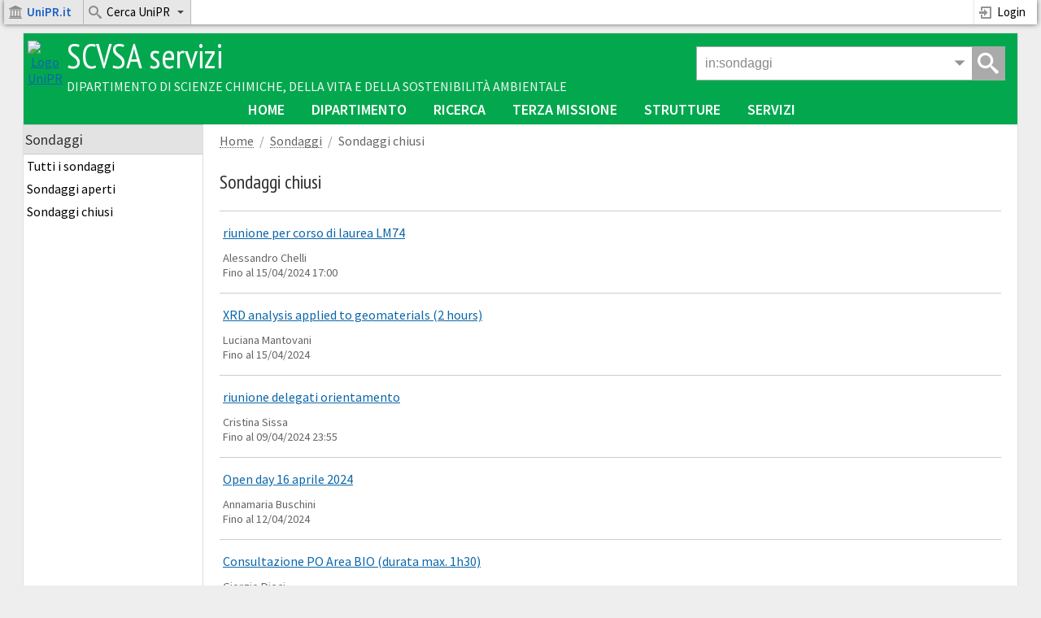

--- FILE ---
content_type: text/html; charset=UTF-8
request_url: https://scvsa-servizi.campusnet.unipr.it/do/sondaggi.pl/Search?search=%7Bfine%7D%20lt%20%222024%2F04%2F17%2005%3A15%22&title=Sondaggi+chiusi
body_size: 66793
content:
<!DOCTYPE html>
<html class="istanza-classe istanza-5rg3 db-sondaggi pg-Search group-robot" lang="it">
<head>
<title>Risultati della ricerca - SCVSA servizi - Università di Parma</title>
<meta charset="UTF-8">
<meta name="keywords" content="università dipartimento servizi">
<meta name="author" content="Campusnet - Università di Parma">
<meta name="viewport" content="width=device-width, initial-scale=1, minimum-scale=1">

<link rel="icon" href="/favicon.ico">
<link rel="icon" href="/icon.svg" type="image/svg+xml" sizes="any">
<link rel="apple-touch-icon" href="/apple.png">
<link rel="manifest" href="/manifest.webmanifest">
<link href="/css/themes/scvsa/stylesheet.css" rel="stylesheet" type="text/css">
<link href="/mycss/stylesheet.css" rel="stylesheet" type="text/css">
<link rel="stylesheet" type="text/css" href="/tools/highslide/highslide.css">
<link rel="stylesheet" type="text/css" href="/tools/prototype/mydows/themes/bootstrap/stylesheet.css">
<link rel="stylesheet" type="text/css" href="/tools/tinyslider/tiny-slider.css">
<link rel="stylesheet" type="text/css" href="/tools/chosen/chosen.css">
<link rel="stylesheet" type="text/css" href="/tools/tippy/themes/light.css">
<link rel="stylesheet" type="text/css" href="/tools/tippy/themes/light-border.css">
<link rel="stylesheet" type="text/css" href="/tools/tippy/themes/mythemes.css">
<script type="text/javascript">var Language="it"</script>
<script type="text/javascript" src="/tools/tippy/popper.min.js"></script>
<script type="text/javascript" src="/tools/tippy/tippy-bundle.umd.min.js"></script>
<script type="text/javascript" src="/tools/prototype/prototype.js"></script>
<script type="text/javascript" src="/tools/sprintf/sprintf.min.js"></script>
<script type="text/javascript" src="/js/javascripts.js"></script>
<script type="text/javascript" src="/tools/prototype/mydows/mydows_src.js"></script>
<script type="text/javascript" src="/tools/prototype/scriptaculous/scriptaculous.js?load=effects,dragdrop,controls,slider,builder"></script>
<script type="text/javascript" src="/tools/tablesort/tablesort.min.js"></script>
<script type="text/javascript" src="/tools/scrollbooster/scrollbooster.min.js"></script>
<script type="text/javascript" src="/tools/tinyslider/tiny-slider.js"></script>
<script type="text/javascript" src="/tools/highslide/highslide.js"></script>
<script type="text/javascript" src="/tools/dropzone/dropzone-min.js"></script>
<script type="text/javascript" src="/tools/store/store.js"></script>
<script type="text/javascript" src="/tools/chosen/event.simulate.js"></script>
<script type="text/javascript" src="/tools/chosen/chosen.proto.min.js"></script>
<script type="text/javascript" src="/tools/chosen/chosen.order.proto.min.js"></script>
<script type="text/javascript" src="/tools/sheetjs/xlsx.mini.min.js"></script>
<script type="text/javascript" src="/tools/smilesdrawer/smiles-drawer.min.js"></script>

<script>
var BaseURL="/do";
var ToDoBell = new Audio('/media/notification2.ogg');
hs.graphicsDir = '/tools/highslide/graphics/';
hs.showCredits = false;
hs.allowWidthReduction = true;
hs.allowHeightReduction = true;
hs.lang = hsLangPack();
var DBL_TAP_THRESHOLD = 300;
</script>
<script type="text/javascript" src="/tools/tocca/Tocca.min.js"></script>
<script type="text/javascript">window.___gcfg = {lang: 'it', parsetags: 'explicit'}</script>
<script type="text/javascript" src="https://apis.google.com/js/platform.js"></script>
</head>

<body >
<!-- Inizio top menu -->
<!--[if lte IE 8]>
    <h3 class="message message-error" style="margin-top:50px">Questo sito non supporta versioni di Internet Explorer inferiori alla 9.0.<br>Aggiorna il browser o utilizza Chrome, Firefox, Microsoft Edge, Opera o Safari.</h3>
<![endif]-->
<ul class="sky-top-menu sky-top-menu-fixed sky-top-menu-response-to-icons">
	<li class="portale-menu menu-ateneo-home">
		<a href="https://www.unipr.it"><i class="icon icon-university"></i><strong><span style="color:#1d61c8;">UniPR.it</span></strong></a>
	</li>
	<li aria-haspopup="true" class="portale-menu menu-ateneo-cerca keep-menu-open">
		<a href="#"><i class="icon icon-search3"></i>Cerca UniPR<i class="icon icon-indicator icon-arrow-down2"></i></a>
		<div id="cercaAteneoFormContainer" class="grid-container5">
			<form name="cercaAteneoForm" action="javascript:void(0)">
				<fieldset>					
					<section>
						<label class="radio" style="display:inline">
							<input type="radio" name="engine" value="unipr" checked> UniPR
						</label>
						<label class="radio" style="display:inline;margin-left:20px;">
							<input type="radio" name="engine" value="rubrica"> Rubrica
						</label>
						<label class="radio" style="display:inline;margin-left:20px;">
							<input type="radio" name="engine" value="iris"> Prodotti della ricerca
						</label>
					</section>
					<section>
						<div class="input">
							<button type="submit" class="button mega-menu-search" onClick="cercaAteneo()">Cerca</button>
							<input type="text" name="testo" class="mega-menu-search" placeholder="Testo da cercare">
						</div>
					</section>
				</fieldset>						
			</form>
		</div>
	</li>
	<!-- User menu -->
		<li class="user-menu right">
	<a href="https://signin.campusnet.unipr.it/do/home.pl/Login?language=it;referer=https%3a%2f%2fscvsa%2dservizi%2ecampusnet%2eunipr%2eit%2fdo%2fsondaggi%2epl%2fSearch%3ftitle%3dSondaggi%2520chiusi%26search%3d%257bfine%257d%2520lt%2520%2526quot%253b2024%252f04%252f17%252005%253a15%2526quot%253b" TARGET=_parent title="Accesso personale e studenti"><i class="icon icon-enter"></i>Login</a>
</li>

	<!-- User Menu -->
</ul>
<!-- Fine top menu -->
<script>

Element.observe(window, 'load', function() {
	$$("ul.sky-top-menu li > a", "ul.sky-mega-menu li > a").each(function(h) {
		if (h.up("li").hasClassName("switcher")) {
			$(h).observe("click", function(e) {
				myMegaMenuOpenSwitcher(this,e);
			});
		} else if (h.up("li").readAttribute("aria-haspopup")) {
			$(h).observe("touchstart", function(e) {
				Event.stop(e);
				myMegaMenuOpen(this,e);
			});
			$(h).observe("click", function(e) {
				myMegaMenuOpen(this,e);
			});
			$(h).observe("mouseover", function(e) {
				myMegaMenuMouseOver(this,e);
			});
		} else if (h.up("ul").hasClassName("sky-top-menu") || h.up("ul").hasClassName("sky-mega-menu")) {
			$(h).observe("mouseover", function(e) {
				myMegaMenuMouseOver(this,e);
			});
		}
	});

	$$("ul.sky-top-menu li[aria-haspopup='true'] ul li[aria-haspopup='true']", "ul.sky-mega-menu li[aria-haspopup='true'] ul li[aria-haspopup='true']").each(function(h) {
		$(h).observe("mouseleave", function(e) {
			myMegaMenuCloseSubmenu(this);
		});
	});

	$$("ul.sky-side-menu  li[aria-haspopup='true'] > a").each(function(h) {
		$(h).observe("click", function(e) {
			mySideMenuToggle(this,e);
		});
	});
});

Event.observe(document, "click", function(e) {if (!e.target.up("li.keep-menu-open")) {myMegaMenuClose(1)}});
Event.observe(document, "blur", function(e) {myMegaMenuClose(1)});
Event.observe(window, "beforeunload", function(e) {myMegaMenuClose(1)});

function cercaAteneo() {
	var search_engine = getFormValue("cercaAteneoForm", "engine");
	var testo = getFormValue("cercaAteneoForm", "testo");
	testo = encodeURIComponent(testo.strip());
	if (testo.length) {
		if (search_engine == "rubrica") {
			document.location.href="https://www.unipr.it/persone?r=All&c=" + testo;
		} else if(search_engine == "iris") {
			document.location.href="https://air.unipr.it/simple-search?query=" + testo;		
		} else {
			document.location.href="https://www.google.it/search?sitesearch=unipr.it&q=" + testo;
		}
	}
	return false;
}

</script>

<div id="pageWrapper">

<!-- Inizio intestazione pagina -->
<div id="pageHeader">
	
	<div id="menuButton" class="sidebar-toggle">
		<a href="javascript:void(0)" onClick="toggleSideBar()"><i class="icon icon-menu42"></i><span>Menu</span></a>
	</div>
	<div id="logoIstanza">
		<a href="/" title="Home SCVSA-servizi"><img src="/images/logo_unipr_white.png" alt="Logo UniPR" style="width:80px;height:80px"></a>
	</div> 
	<div id="nomeIstanza">
		<h2><a href="/" title="Home SCVSA-servizi">SCVSA servizi</a></h2>
		<h3><a href="http://scvsa.unipr.it/it" title="Vai al sito del dipartimento" target="struttura">Dipartimento di Scienze Chimiche, della Vita e della Sostenibilità Ambientale</a></h3>
	</div>
	<div id="searchButton" class="gsearch-toggle">
		<a href="javascript:void(0)" onClick="ToggleGSearch()"><i class="icon icon-search3"></i><span>Cerca</span></a>
	</div>
	<div class="gsearch">
	<div id="GSearchBox" class="gsearch-box">
		<form id="GSearchForm" name="GSearchForm" method=get accept-charset="utf-8" action="/do/home.pl/GSearch?lims=" onSubmit="GSearchOnSubmit()">
		<input id="GSearch" name="search" type="text" value='in:sondaggi ' autocomplete=off onFocus="focusGSearchInput()" onBlur="blurGSearchInput()">
		<input id="GSearchLims" type="hidden" name="lims" value="/">
		<span id="GSearchMenuHandle" class="gsearch-arrow" onClick="openGSearchMenu()"><i class="icon icon-arrow-down2"></i></span>
		<span id="GsearchSubmit" class="gsearch-submit" onClick="GSearchSubmit()"><i class="icon icon-search3"></i></span>
		<div id="GSearchMenu" class="gsearch-menu" style="display:none">
			<div class="gsearch-menu-header">
				<span>Cerca in:</span>
				<span id="GsearchAdvanced" class="gsearch-advanced" data-root="/do/" data-lims="/" onClick="openAdvancedSearch()">Ricerca avanzata</span>
			</div>
			<div class="gsearch-menu-items">
			<a href="javascript:void(0)" onClick="setSearchInTable('')">Tutto il sito</a>
			<a href="javascript:void(0)" onClick="setSearchInTable('docenti')">Personale</a>
<a href="javascript:void(0)" onClick="setSearchInTable('gruppi')">Gruppi</a>
<a href="javascript:void(0)" onClick="setSearchInTable('organi')">Organi</a>
<a href="javascript:void(0)" onClick="setSearchInTable('avvisi')">Avvisi</a>
<a href="javascript:void(0)" onClick="setSearchInTable('documenti')">Documenti</a>
<a href="javascript:void(0)" onClick="setSearchInTable('verbali')">Verbali</a>
<a href="javascript:void(0)" onClick="setSearchInTable('servizi')">Servizi</a>
<a href="javascript:void(0)" onClick="setSearchInTable('riunioni')">Riunioni</a>
<a href="javascript:void(0)" onClick="setSearchInTable('progetti')">Progetti</a>
<a href="javascript:void(0)" onClick="setSearchInTable('dotazioni')">Dotazioni</a>
<a href="javascript:void(0)" onClick="setSearchInTable('magazzino')">Magazzino digitale</a>
<a href="javascript:void(0)" onClick="setSearchInTable('ordini')">Ordini materiale</a>
<a href="javascript:void(0)" onClick="setSearchInTable('pubeng')">Terza missione</a>
<a href="javascript:void(0)" onClick="setSearchInTable('forms')">Web Form</a>

			</div>
		</div>
		</form>
	</div>
</div>
<script> 
SetCookie('gs', 0, null, '/');
</script>

</div>


<!-- Fine intestazione pagina -->

<div id="NavigationBar" class="navigation-bar"><ul class="sky-mega-menu sky-mega-menu-anim-fade sky-mega-menu-response-to-switcher">
<li class="switcher">
	<a href="javascript:void(0);" onclick="this.down().toggleClassName('icon-flip-vertical')"><i class="icon icon-arrow-down32"></i>Risorse</a>
</li>
<li></li>
<li  ><a target=_parent href="/do/home.pl"   title="Home page">Home</A></li>
<li aria-haspopup="true" ><a target=_parent href="#submenu"   >Dipartimento<i class="icon icon-indicator icon-arrow-down2"></i></A><div class="grid-container3">
<ul>
<li  ><a target=_parent href="/persone/fulvio.celico"   >Il Direttore</A></li>
<li  ><a target=_parent href="/do/docenti.pl/Search?format=6&sort=U2&title=Suddivisi+per+ruolo&max=5000"   >Il personale</A></li>
<li  ><a target=_parent href="/do/docenti.pl/BrowseKeywords?search=%7bposizione%7d+%3D%7e+%2F%5eDT%24%2Fm&search=%7bposizione2%7d+%3D%7e+%2F%5eDT%24%2Fm&grouping=or&format=6&sort=U2&go=1&max=2000"   >I dottorandi</A></li>
<li  ><a target=_parent href="/do/studenti.pl/Search"   >Gli studenti</A></li>
<li  ><a target=_parent href="/do/organi.pl/Tree"   >Organi accademici</A></li>
<li  ><a target=_parent href="https://scvsa-servizi.campusnet.unipr.it/do/documenti.pl/Search?search=%3dcategoria%3a%22Servizi%22&format=&sort=&si=&title=Servizi"   >Carte dei servizi</A></li>
<li  ><a target=_parent href="/do/servizi.pl/Search?search=type:guida&title=Guide+ai+servizi"   >Guide ai servizi</A></li>
<li  ><a target=_parent href="/do/formazione.pl/Search"   >Corsi di formazione</A></li>
<li  ><a target=_parent href="/do/incarichi.pl/Search"   >Incarichi del personale</A></li>
<li  ><a target=_parent href="/do/documenti.pl/Tree"   >Documenti</A></li>
<li  ><a target=_parent href="/do/verbali.pl/BrowseKeywords?fields=categoria&noform=1"   >Verbali</A></li>
<li  ><a target=_parent href="/do/avvisi.pl/Home"   >Avvisi ed eventi</A></li>
</ul></div></li>
<li aria-haspopup="true" class="divider"><a target=_parent href="#submenu"   >Ricerca<i class="icon icon-indicator icon-arrow-down2"></i></A><div class="grid-container3">
<ul>
<li  ><a target=_parent href="/do/gruppi.pl/Tree?title=Struttura+del+dipartimento"   >Gruppi di ricerca</A></li>
<li  ><a target=_parent href="/do/gruppi.pl/Tree?search=%7btipologia%7d%20eq%20%26quot%3bDottorato%26quot%3b&title=Dottorati+di+Ricerca"   >Dottorati di ricerca</A></li>
<li  ><a target=_parent href="/do/progetti.pl/Search?title=Elenco"   >Progetti di ricerca</A></li>
<li  ><a target=_parent href="/do/tesi.pl/Search"   >Proposte di tirocinio tesi</A></li>
</ul></div></li>
<li aria-haspopup="true" ><a target=_parent href="#submenu"   >Terza missione<i class="icon icon-indicator icon-arrow-down2"></i></A><div class="grid-container3">
<ul>
<li  ><a target=_parent href="/do/pubeng.pl/BrowseArchive?anno=&format=DEFAULT&sort=DEFAULT&max=20&categoria=Formazione+Continua&categoria=Educazione+Continua+in+Medicina&categoria=Certificazione+delle+competenze&categoria=Alternanza+Scuola-Lavoro&categoria=MOOC&go=1"   >Formazione continua</A></li>
<li  ><a target=_parent href="/do/pubeng.pl/BrowseArchive?anno=&format=DEFAULT&sort=DEFAULT&max=20&categoria=Articolo+stampa&categoria=Concerto&categoria=Esposizione&categoria=Incontro+pubblico&categoria=Intervista&categoria=Laboratorio&categoria=Lezione&categoria=Mostra&categoria=Open+day&categoria=Pubblicazione&categoria=Seminario&categoria=Sito+web&categoria=Social+Network&categoria=Trasmissione+RadioTV&categoria=Tutoraggio&go=1"   >Public Engagement</A></li>
</ul></div></li>
<li aria-haspopup="true" ><a target=_parent href="#submenu"   >Strutture<i class="icon icon-indicator icon-arrow-down2"></i></A><div class="grid-container3">
<ul>
<li  ><a target=_parent href="/do/strutture.pl/Search"   >I plessi</A></li>
<li  ><a target=_parent href="/do/aule.pl/Search?search=tipologia:AD&title=Le+aule"   >Le aule</A></li>
<li  ><a target=_parent href="/do/aule.pl/Search?search=tipologia:LB&title=Laboratori+didattici"   >I laboratori didattici</A></li>
<li  ><a target=_parent href="/do/aule.pl/Search?search=tipologia:LR&title=Laboratori+di+ricerca"   >I laboratori di ricerca</A></li>
<li  ><a target=_parent href="https://scvsa-servizi.campusnet.unipr.it/do/dotazioni.pl/Catalogo"   >Le dotazioni</A></li>
</ul></div></li>
<li aria-haspopup="true" ><a target=_parent href="#submenu"   >Servizi<i class="icon icon-indicator icon-arrow-down2"></i></A><div class="grid-container3">
<ul>
<li  ><a target=_parent href="/do/magazzino.pl/Home"   >Magazzino digitale</A></li>
<li  ><a target=_parent href="/do/ordini.pl/Home"   style="white-space:nowrap">Ordini magazzino</A></li>
<li  ><a target=_parent href="/do/firme.pl/Search"   >Richieste di firma</A></li>
<li  ><a target=_parent href="/do/riunioni.pl/Search"   >Riunioni</A></li>
<li  ><a target=_parent href="/do/esamifinali.pl/Search"   >Esami finali</A></li>
<li  ><a target=_parent href="/do/sondaggi.pl/Search"   >Sondaggi e doodle</A></li>
<li  ><a target=_parent href="/do/fileshare.pl/Search"   >File condivisi</A></li>
<li  ><a target=_parent href="https://scvsa-servizi.campusnet.unipr.it/do/forms.pl/BrowseKeywords?fields=categoria&noform=1&noid=1"   >Web form</A></li>
<li  ><a target=_parent href="/do/forum.pl/Search?search=tipologia:F;format=1;sort=U1;fields=_delete"   >Forum</A></li>
<li  ><a target=_parent href="/do/alert.pl/Home"   >Alert</A></li>
</ul></div></li>
</ul>
</div>

<div id="pageBody" class="pageBody-sondaggi">
<div id="leftColumn" class=""><div class="sidebar-head"><h2>SCVSA servizi</h2><a href="javascript:void(0)" onClick="closeSideBar()"><i class="icon icon-arrow-left4"></i><span>Chiudi</span></a></div><div id="leftColumnWrapper">

<div id="boxSONDAGGI-MENU-1" class="side-menu">
<h3>Sondaggi</h3>
<div id="menuwrapSONDAGGI-MENU-1" class="side-menu-wrapper">

<ul id="menuSONDAGGI-MENU-1" class="sky-side-menu sky-side-menu-pos-left sky-side-menu-anim-scale">
<li id="item1SONDAGGI-MENU-1" ><A HREF="/do/sondaggi.pl/Search">Tutti i sondaggi</A></li>
<li id="item2SONDAGGI-MENU-1" ><A HREF="/do/sondaggi.pl/Search?search=%7bfine%7d%20ge%20%222026%2f01%2f30%2007%3a27%22&title=Sondaggi+aperti">Sondaggi aperti</A></li>
<li id="item3SONDAGGI-MENU-1" ><A HREF="/do/sondaggi.pl/Search?search=%7bfine%7d%20lt%20%222026%2f01%2f30%2007%3a27%22&title=Sondaggi+chiusi">Sondaggi chiusi</A></li>

</ul>
</div>
</div>

<div id="rightColumnMobile"></div></div></div>
<div id="contentColumn">
<div id="contentWrapper">
<div id="contentDiv">

<div id="contentPath"><ul><li><a href="/do/home.pl">Home</a></li><li><a href="/do/sondaggi.pl/Home">Sondaggi</a></li><li><span>Sondaggi chiusi</span></li></ul></div>
<!--PAGEBODY1-->

<section class="sondaggi-format-default"><h2>Sondaggi chiusi</h2>
<div class="sondaggi-format-default list-table list-table-standard list-table-line-separated"><div class="list-row">
	<div class="list-cell width-100">
		<a href="/do/sondaggi.pl/FillOut?_id=kxv2">riunione per corso di laurea LM74</a>
		<span class="p-block small">Alessandro Chelli</span>
		<span class="block small">Fino al 15/04/2024 17:00</span>
	</div>
	<div class="list-cell list-cell-icons"></div>
</div>
<div class="list-row">
	<div class="list-cell width-100">
		<a href="/do/sondaggi.pl/FillOut?_id=0x8t">XRD analysis applied to geomaterials (2 hours)</a>
		<span class="p-block small">Luciana Mantovani</span>
		<span class="block small">Fino al 15/04/2024</span>
	</div>
	<div class="list-cell list-cell-icons"></div>
</div>
<div class="list-row">
	<div class="list-cell width-100">
		<a href="/do/sondaggi.pl/FillOut?_id=m4vv">riunione delegati orientamento</a>
		<span class="p-block small">Cristina Sissa</span>
		<span class="block small">Fino al 09/04/2024 23:55</span>
	</div>
	<div class="list-cell list-cell-icons"></div>
</div>
<div class="list-row">
	<div class="list-cell width-100">
		<a href="/do/sondaggi.pl/FillOut?_id=67r2">Open day 16 aprile 2024</a>
		<span class="p-block small">Annamaria Buschini</span>
		<span class="block small">Fino al 12/04/2024</span>
	</div>
	<div class="list-cell list-cell-icons"></div>
</div>
<div class="list-row">
	<div class="list-cell width-100">
		<a href="/do/sondaggi.pl/FillOut?_id=v18w">Consultazione PO Area BIO (durata max. 1h30)</a>
		<span class="p-block small">Giorgio Dieci</span>
		<span class="block small">Fino al 02/04/2024 17:00</span>
	</div>
	<div class="list-cell list-cell-icons"></div>
</div>
<div class="list-row">
	<div class="list-cell width-100">
		<a href="/do/sondaggi.pl/FillOut?_id=9wb3">Riunione Commissione Didattica SM</a>
		<span class="p-block small">Francesco Mezzadri</span>
		<span class="block small">Fino al 03/04/2024</span>
	</div>
	<div class="list-cell list-cell-icons"></div>
</div>
<div class="list-row">
	<div class="list-cell width-100">
		<a href="/do/sondaggi.pl/FillOut?_id=kd5m">Open Day 2024</a>
		<span class="p-block small">Anna Torelli</span>
		<span class="block small">Fino al 29/03/2024 12:00</span>
	</div>
	<div class="list-cell list-cell-icons"></div>
</div>
<div class="list-row">
	<div class="list-cell width-100">
		<a href="/do/sondaggi.pl/FillOut?_id=lrda">Riunione CMI SCVSA n_03_xx_yy_2024</a>
		<span class="p-block small">Andrea Artoni</span>
		<span class="block small">Fino al 29/03/2024 14:00</span>
	</div>
	<div class="list-cell list-cell-icons"></div>
</div>
<div class="list-row">
	<div class="list-cell width-100">
		<a href="/do/sondaggi.pl/FillOut?_id=w8o6">Prossima riunione PO Area BIO per programmazione</a>
		<span class="p-block small">Giorgio Dieci</span>
		<span class="block small">Fino al 15/03/2024 18:00</span>
	</div>
	<div class="list-cell list-cell-icons"></div>
</div>
<div class="list-row">
	<div class="list-cell width-100">
		<a href="/do/sondaggi.pl/FillOut?_id=76yd">Disponibilità per il prossimo Consiglio di Corso di Studi di SNA</a>
		<span class="p-block small">Alessandro Petraglia</span>
		<span class="block small">Fino al 12/03/2024 23:30</span>
	</div>
	<div class="list-cell list-cell-icons"></div>
</div>
<div class="list-row">
	<div class="list-cell width-100">
		<a href="/do/sondaggi.pl/FillOut?_id=l87r">Incontro Area BIO per "Settimana STEM"</a>
		<span class="p-block small">Silvia Rossi</span>
		<span class="block small">Fino al 06/03/2024 12:00</span>
	</div>
	<div class="list-cell list-cell-icons"></div>
</div>
<div class="list-row">
	<div class="list-cell width-100">
		<a href="/do/sondaggi.pl/FillOut?_id=ozpp">Museo Mineralogia ed altro</a>
		<span class="p-block small">Luciana Mantovani</span>
		<span class="block small">Fino al 01/03/2024 14:00</span>
	</div>
	<div class="list-cell list-cell-icons"></div>
</div>
<div class="list-row">
	<div class="list-cell width-100">
		<a href="/do/sondaggi.pl/FillOut?_id=e0ke">Presenze Open Day 2024 Biotecnologie</a>
		<span class="p-block small">Giovanna Visioli</span>
		<span class="block small">Fino al 12/03/2024</span>
	</div>
	<div class="list-cell list-cell-icons"></div>
</div>
<div class="list-row">
	<div class="list-cell width-100">
		<a href="/do/sondaggi.pl/FillOut?_id=06tw">Incontro online con Nuovi Tutor per Internazionalizzazione </a>
		<span class="p-block small">Andrea Artoni</span>
		<span class="block small">Fino al 26/02/2024 16:00</span>
	</div>
	<div class="list-cell list-cell-icons"></div>
</div>
<div class="list-row">
	<div class="list-cell width-100">
		<a href="/do/sondaggi.pl/FillOut?_id=hcbt">Tirocini Biotecnologie</a>
		<span class="p-block small">Marina Caldara</span>
		<span class="block small">Fino al 29/02/2024 10:00</span>
	</div>
	<div class="list-cell list-cell-icons"></div>
</div>
<div class="list-row">
	<div class="list-cell width-100">
		<a href="/do/sondaggi.pl/FillOut?_id=ki2h">Riunione progetto Starter</a>
		<span class="p-block small">Mariolina Gulli'</span>
		<span class="block small">Fino al 23/02/2024 18:00</span>
	</div>
	<div class="list-cell list-cell-icons"></div>
</div>
<div class="list-row">
	<div class="list-cell width-100">
		<a href="/do/sondaggi.pl/FillOut?_id=66kj">Sbrinamento freezer</a>
		<span class="p-block small">Ilenia Notaroberto</span>
		<span class="block small">Fino al 21/02/2024</span>
	</div>
	<div class="list-cell list-cell-icons"></div>
</div>
<div class="list-row">
	<div class="list-cell width-100">
		<a href="/do/sondaggi.pl/FillOut?_id=6cij">Selezioni candidati al Bando Unico di Mobilità SMS 2024-2025 + Riunione CMI Riconoscimenti</a>
		<span class="p-block small">Andrea Artoni</span>
		<span class="block small">Fino al 07/02/2024 10:30</span>
	</div>
	<div class="list-cell list-cell-icons"></div>
</div>
<div class="list-row">
	<div class="list-cell width-100">
		<a href="/do/sondaggi.pl/FillOut?_id=omrx">riunione PO Area BIO</a>
		<span class="p-block small">Giorgio Dieci</span>
		<span class="block small">Fino al 13/02/2024 12:00</span>
	</div>
	<div class="list-cell list-cell-icons"></div>
</div>
<div class="list-row">
	<div class="list-cell width-100">
		<a href="/do/sondaggi.pl/FillOut?_id=00io">Disponibilità per il prossimo Consiglio di Corso di Studi di SNA</a>
		<span class="p-block small">Alessandro Petraglia</span>
		<span class="block small">Fino al 06/02/2024 21:00</span>
	</div>
	<div class="list-cell list-cell-icons"></div>
</div>
<div class="list-row">
	<div class="list-cell width-100">
		<a href="/do/sondaggi.pl/FillOut?_id=efjv">Settimana STEM: primo incontro organizzativo</a>
		<span class="p-block small">Cristina Sissa</span>
		<span class="block small">Fino al 09/02/2024</span>
	</div>
	<div class="list-cell list-cell-icons"></div>
</div>
<div class="list-row">
	<div class="list-cell width-100">
		<a href="/do/sondaggi.pl/FillOut?_id=2l8t">Magazzino digitale</a>
		<span class="p-block small">Caterina Agrimonti</span>
		<span class="block small">Fino al 08/02/2024</span>
	</div>
	<div class="list-cell list-cell-icons"></div>
</div>
<div class="list-row">
	<div class="list-cell width-100">
		<a href="/do/sondaggi.pl/FillOut?_id=ot61">commissione didattica del dipartimento n 1/2024</a>
		<span class="p-block small">Alessandro Chelli</span>
		<span class="block small">Fino al 29/01/2024 12:00</span>
	</div>
	<div class="list-cell list-cell-icons"></div>
</div>
<div class="list-row">
	<div class="list-cell width-100">
		<a href="/do/sondaggi.pl/FillOut?_id=nz9p">Richiesta incontro con Commissione Mobilità Internazionale Dipartimentale SCVSA</a>
		<span class="p-block small">Andrea Artoni</span>
		<span class="block small">Fino al 29/01/2024 12:00</span>
	</div>
	<div class="list-cell list-cell-icons"></div>
</div>
<div class="list-row">
	<div class="list-cell width-100">
		<a href="/do/sondaggi.pl/FillOut?_id=4pwp">filmato stage</a>
		<span class="p-block small">Francesco Sansone</span>
		<span class="block small">Fino al 26/01/2024</span>
	</div>
	<div class="list-cell list-cell-icons"></div>
</div>
<div class="list-row">
	<div class="list-cell width-100">
		<a href="/do/sondaggi.pl/FillOut?_id=kyws">Riunione per progetto</a>
		<span class="p-block small">Roberta Ruotolo</span>
		<span class="block small">Fino al 20/01/2024 23:00</span>
	</div>
	<div class="list-cell list-cell-icons"></div>
</div>
<div class="list-row">
	<div class="list-cell width-100">
		<a href="/do/sondaggi.pl/FillOut?_id=l10u">Ridiscussione "tendina" e corsi</a>
		<span class="p-block small">Elena Motti</span>
		<span class="block small">Fino al 17/01/2024</span>
	</div>
	<div class="list-cell list-cell-icons"></div>
</div>
<div class="list-row">
	<div class="list-cell width-100">
		<a href="/do/sondaggi.pl/FillOut?_id=11sy">Sondaggio per il prossimo CCS di Biotecnologie</a>
		<span class="p-block small">Mariolina Gulli'</span>
		<span class="block small">Fino al 17/01/2024 18:00</span>
	</div>
	<div class="list-cell list-cell-icons"></div>
</div>
<div class="list-row">
	<div class="list-cell width-100">
		<a href="/do/sondaggi.pl/FillOut?_id=smnp">Riunione CMI SCVSA Gennaio con selezione Candiadti SMT 3a scadenza (12 gennaio 2024)</a>
		<span class="p-block small">Andrea Artoni</span>
		<span class="block small">Fino al 10/01/2024 19:00</span>
	</div>
	<div class="list-cell list-cell-icons"></div>
</div>
<div class="list-row">
	<div class="list-cell width-100">
		<a href="/do/sondaggi.pl/FillOut?_id=d6v0">Riunione CMI SCVSA con Direttore-Delegata Didattica-Presidenti CdS</a>
		<span class="p-block small">Andrea Artoni</span>
		<span class="block small">Fino al 11/01/2024 12:00</span>
	</div>
	<div class="list-cell list-cell-icons"></div>
</div>
<div class="list-row">
	<div class="list-cell width-100">
		<a href="/do/sondaggi.pl/FillOut?_id=wykh">Selezione Candidati Tutor Internazionalizzazione</a>
		<span class="p-block small">Andrea Artoni</span>
		<span class="block small">Fino al 10/01/2024 12:00</span>
	</div>
	<div class="list-cell list-cell-icons"></div>
</div>
<div class="list-row">
	<div class="list-cell width-100">
		<a href="/do/sondaggi.pl/FillOut?_id=bmjt">Consiglio di Corso di Studi SNA</a>
		<span class="p-block small">Alessandro Petraglia</span>
		<span class="block small">Fino al 08/01/2024 23:00</span>
	</div>
	<div class="list-cell list-cell-icons"></div>
</div>
<div class="list-row">
	<div class="list-cell width-100">
		<a href="/do/sondaggi.pl/FillOut?_id=w1n9">Riunione della commissione sicurezza e ambiente (I/2024)</a>
		<span class="p-block small">Andrea Secchi</span>
		<span class="block small">Fino al 04/01/2024 12:00</span>
	</div>
	<div class="list-cell list-cell-icons"></div>
</div>
<div class="list-row">
	<div class="list-cell width-100">
		<a href="/do/sondaggi.pl/FillOut?_id=o3df">Riunione Commissione Didattica CUCHIM I/2024</a>
		<span class="p-block small">Andrea Secchi</span>
		<span class="block small">Fino al 05/01/2024 12:00</span>
	</div>
	<div class="list-cell list-cell-icons"></div>
</div>
<div class="list-row">
	<div class="list-cell width-100">
		<a href="/do/sondaggi.pl/FillOut?_id=z4r4">incontro CS e CHIM04</a>
		<span class="p-block small">Cristina Sissa</span>
		<span class="block small">Fino al 05/01/2024</span>
	</div>
	<div class="list-cell list-cell-icons"></div>
</div>
<div class="list-row">
	<div class="list-cell width-100">
		<a href="/do/sondaggi.pl/FillOut?_id=vjaa">Data per riunione comitato 05</a>
		<span class="p-block small">Enrico Baruffini</span>
		<span class="block small">Fino al 08/01/2024 14:00</span>
	</div>
	<div class="list-cell list-cell-icons"></div>
</div>
<div class="list-row">
	<div class="list-cell width-100">
		<a href="/do/sondaggi.pl/FillOut?_id=mfsk">Data per riunione per tecniche di lab biologico</a>
		<span class="p-block small">Enrico Baruffini</span>
		<span class="block small">Fino al 18/12/2023 14:00</span>
	</div>
	<div class="list-cell list-cell-icons"></div>
</div>
<div class="list-row">
	<div class="list-cell width-100">
		<a href="/do/sondaggi.pl/FillOut?_id=y4tm">Data per CCS Biotecnologie</a>
		<span class="p-block small">Mariolina Gulli'</span>
		<span class="block small">Fino al 11/12/2023 23:59</span>
	</div>
	<div class="list-cell list-cell-icons"></div>
</div>
<div class="list-row">
	<div class="list-cell width-100">
		<a href="/do/sondaggi.pl/FillOut?_id=b9mv">Data per Consiglio di Corso di Studi in SNA in modalità mista (Presenza + Telematica) </a>
		<span class="p-block small">Donato Antonio Grasso</span>
		<span class="block small">Fino al 06/12/2023 15:00</span>
	</div>
	<div class="list-cell list-cell-icons"></div>
</div>
<div class="list-row">
	<div class="list-cell width-100">
		<a href="/do/sondaggi.pl/FillOut?_id=p3wh">Riunione PQD</a>
		<span class="p-block small">Roberta Ruotolo</span>
		<span class="block small">Fino al 30/11/2023 23:00</span>
	</div>
	<div class="list-cell list-cell-icons"></div>
</div>
<div class="list-row">
	<div class="list-cell width-100">
		<a href="/do/sondaggi.pl/FillOut?_id=4qah">incontro per LM54</a>
		<span class="p-block small">Paolo Pelagatti</span>
		<span class="block small">Fino al 30/11/2023 09:00</span>
	</div>
	<div class="list-cell list-cell-icons"></div>
</div>
<div class="list-row">
	<div class="list-cell width-100">
		<a href="/do/sondaggi.pl/FillOut?_id=8ss8">Riunione spazi minero/petro</a>
		<span class="p-block small">Luciana Mantovani</span>
		<span class="block small">Fino al 29/11/2023 09:00</span>
	</div>
	<div class="list-cell list-cell-icons"></div>
</div>
<div class="list-row">
	<div class="list-cell width-100">
		<a href="/do/sondaggi.pl/FillOut?_id=5deu">Comm paritetica sottocommissione cds chimica e materiali</a>
		<span class="p-block small">Elena Motti</span>
		<span class="block small">Fino al 29/11/2023</span>
	</div>
	<div class="list-cell list-cell-icons"></div>
</div>
<div class="list-row">
	<div class="list-cell width-100">
		<a href="/do/sondaggi.pl/FillOut?_id=cc1i">riunione Fertless</a>
		<span class="p-block small">Mariolina Gulli'</span>
		<span class="block small">Fino al 21/11/2023 12:00</span>
	</div>
	<div class="list-cell list-cell-icons"></div>
</div>
<div class="list-row">
	<div class="list-cell width-100">
		<a href="/do/sondaggi.pl/FillOut?_id=i3nv">Riunione CMI SCVSA Novembre-Dicembre</a>
		<span class="p-block small">Andrea Artoni</span>
		<span class="block small">Fino al 20/11/2023 09:30</span>
	</div>
	<div class="list-cell list-cell-icons"></div>
</div>
<div class="list-row">
	<div class="list-cell width-100">
		<a href="/do/sondaggi.pl/FillOut?_id=zb30">Mattia Rossi's final PhD exam</a>
		<span class="p-block small">Paola Iacumin</span>
		<span class="block small">Fino al 23/11/2023</span>
	</div>
	<div class="list-cell list-cell-icons"></div>
</div>
<div class="list-row">
	<div class="list-cell width-100">
		<a href="/do/sondaggi.pl/FillOut?_id=jo12">Riunione CHIM06 - riordino laurea LM-54 e nuova laurea SdM</a>
		<span class="p-block small">Andrea Secchi</span>
		<span class="block small">Fino al 14/11/2023 23:59</span>
	</div>
	<div class="list-cell list-cell-icons"></div>
</div>
<div class="list-row">
	<div class="list-cell width-100">
		<a href="/do/sondaggi.pl/FillOut?_id=1per">Riunione CPDS per discussione Relazione 2023</a>
		<span class="p-block small">Vinicio Manzi</span>
		<span class="block small">Fino al 15/11/2023 17:00</span>
	</div>
	<div class="list-cell list-cell-icons"></div>
</div>
<div class="list-row">
	<div class="list-cell width-100">
		<a href="/do/sondaggi.pl/FillOut?_id=u40s">Riunione gruppo del riesame</a>
		<span class="p-block small">Claudio Rivetti</span>
		<span class="block small">Fino al 17/11/2023 12:00</span>
	</div>
	<div class="list-cell list-cell-icons"></div>
</div>
<div class="list-row">
	<div class="list-cell width-100">
		<a href="/do/sondaggi.pl/FillOut?_id=apdu">Data per Consiglio di Corso di Studi in SNA (Modalità mista: in presenza + telematica) </a>
		<span class="p-block small">Donato Antonio Grasso</span>
		<span class="block small">Fino al 11/11/2023 12:00</span>
	</div>
	<div class="list-cell list-cell-icons"></div>
</div>
<div class="list-row">
	<div class="list-cell width-100">
		<a href="/do/sondaggi.pl/FillOut?_id=y9tu">Presidenza del CCS in Biologia</a>
		<span class="p-block small">Riccardo Percudani</span>
		<span class="block small">Fino al 12/11/2023 23:59</span>
	</div>
	<div class="list-cell list-cell-icons"></div>
</div>
<div class="list-row">
	<div class="list-cell width-100">
		<a href="/do/sondaggi.pl/FillOut?_id=pcqw">incontro per LM54</a>
		<span class="p-block small">Paolo Pelagatti</span>
		<span class="block small">Fino al 10/11/2023 12:00</span>
	</div>
	<div class="list-cell list-cell-icons"></div>
</div>
<div class="list-row">
	<div class="list-cell width-100">
		<a href="/do/sondaggi.pl/FillOut?_id=sd9a">Riunione percorso PF60</a>
		<span class="p-block small">Laura Baldini</span>
		<span class="block small">Fino al 14/11/2023</span>
	</div>
	<div class="list-cell list-cell-icons"></div>
</div>
<div class="list-row">
	<div class="list-cell width-100">
		<a href="/do/sondaggi.pl/FillOut?_id=jjjm">Premio Gaiti</a>
		<span class="p-block small">Mariolina Gulli'</span>
		<span class="block small">Fino al 07/11/2023 20:00</span>
	</div>
	<div class="list-cell list-cell-icons"></div>
</div>
<div class="list-row">
	<div class="list-cell width-100">
		<a href="/do/sondaggi.pl/FillOut?_id=sz4i">Date per CDS EECN IN PRESENZA</a>
		<span class="p-block small">Paola Maria Valsecchi</span>
		<span class="block small">Fino al 28/10/2023</span>
	</div>
	<div class="list-cell list-cell-icons"></div>
</div>
<div class="list-row">
	<div class="list-cell width-100">
		<a href="/do/sondaggi.pl/FillOut?_id=ifm3">Prima riunione telematica ESAME DI STATO GEOLOGO II SESSIONE</a>
		<span class="p-block small">Alessandro Chelli</span>
		<span class="block small">Fino al 28/10/2023 23:59</span>
	</div>
	<div class="list-cell list-cell-icons"></div>
</div>
<div class="list-row">
	<div class="list-cell width-100">
		<a href="/do/sondaggi.pl/FillOut?_id=h4ey">Condizioni Candidatura</a>
		<span class="p-block small">Roberto Corradini</span>
		<span class="block small">Fino al 01/11/2023</span>
	</div>
	<div class="list-cell list-cell-icons"></div>
</div>
<div class="list-row">
	<div class="list-cell width-100">
		<a href="/do/sondaggi.pl/FillOut?_id=iu5o">CdS BIOTECNOLOGIE </a>
		<span class="p-block small">Mariolina Gulli'</span>
		<span class="block small">Fino al 27/10/2023 22:00</span>
	</div>
	<div class="list-cell list-cell-icons"></div>
</div>
<div class="list-row">
	<div class="list-cell width-100">
		<a href="/do/sondaggi.pl/FillOut?_id=vesi">Riunione PQD</a>
		<span class="p-block small">Roberta Ruotolo</span>
		<span class="block small">Fino al 27/10/2023 18:00</span>
	</div>
	<div class="list-cell list-cell-icons"></div>
</div>
<div class="list-row">
	<div class="list-cell width-100">
		<a href="/do/sondaggi.pl/FillOut?_id=2ejd">Riunione GdR STAR</a>
		<span class="p-block small">Fulvio Celico</span>
		<span class="block small">Fino al 24/10/2023 23:59</span>
	</div>
	<div class="list-cell list-cell-icons"></div>
</div>
<div class="list-row">
	<div class="list-cell width-100">
		<a href="/do/sondaggi.pl/FillOut?_id=uidr">Riunione Commissione Didattica CUCHIM</a>
		<span class="p-block small">Andrea Secchi</span>
		<span class="block small">Fino al 31/10/2023 14:00</span>
	</div>
	<div class="list-cell list-cell-icons"></div>
</div>
<div class="list-row">
	<div class="list-cell width-100">
		<a href="/do/sondaggi.pl/FillOut?_id=5usk">Acquisizione Strumentazione Dipartimento di Eccellenza</a>
		<span class="p-block small">Caterina Agrimonti</span>
		<span class="block small">Fino al 26/10/2023</span>
	</div>
	<div class="list-cell list-cell-icons"></div>
</div>
<div class="list-row">
	<div class="list-cell width-100">
		<a href="/do/sondaggi.pl/FillOut?_id=ek73">URGENTE: Data per Consiglio di Corso di Studi in SNA</a>
		<span class="p-block small">Donato Antonio Grasso</span>
		<span class="block small">Fino al 19/10/2023 12:00</span>
	</div>
	<div class="list-cell list-cell-icons"></div>
</div>
<div class="list-row">
	<div class="list-cell width-100">
		<a href="/do/sondaggi.pl/FillOut?_id=csis">Finanziamento richiesta Prof. zaniboni per Seminario Prof.</a>
		<span class="p-block small">Roberto Corradini</span>
		<span class="block small">Fino al 17/10/2023 13:00</span>
	</div>
	<div class="list-cell list-cell-icons"></div>
</div>
<div class="list-row">
	<div class="list-cell width-100">
		<a href="/do/sondaggi.pl/FillOut?_id=6g1g">Riunione CMI SCVSA Ottobre-Novembre</a>
		<span class="p-block small">Andrea Artoni</span>
		<span class="block small">Fino al 16/10/2023 17:00</span>
	</div>
	<div class="list-cell list-cell-icons"></div>
</div>
<div class="list-row">
	<div class="list-cell width-100">
		<a href="/do/sondaggi.pl/FillOut?_id=enko">Aggiornamenti CT DipEccellenza</a>
		<span class="p-block small">Luciano Marchiò</span>
		<span class="block small">Fino al 06/10/2023 12:00</span>
	</div>
	<div class="list-cell list-cell-icons"></div>
</div>
<div class="list-row">
	<div class="list-cell width-100">
		<a href="/do/sondaggi.pl/FillOut?_id=5frz">riunione SC di COMP-R</a>
		<span class="p-block small">Alessandro Casnati</span>
		<span class="block small">Fino al 22/09/2023</span>
	</div>
	<div class="list-cell list-cell-icons"></div>
</div>
<div class="list-row">
	<div class="list-cell width-100">
		<a href="/do/sondaggi.pl/FillOut?_id=ka21">Riunione Comitato Indirizzo EECN</a>
		<span class="p-block small">Paola Maria Valsecchi</span>
		<span class="block small">Fino al 25/09/2023 18:00</span>
	</div>
	<div class="list-cell list-cell-icons"></div>
</div>
<div class="list-row">
	<div class="list-cell width-100">
		<a href="/do/sondaggi.pl/FillOut?_id=jrfc">Riunione MNESYS</a>
		<span class="p-block small">Paola Goffrini</span>
		<span class="block small">Fino al 14/09/2023</span>
	</div>
	<div class="list-cell list-cell-icons"></div>
</div>
<div class="list-row">
	<div class="list-cell width-100">
		<a href="/do/sondaggi.pl/FillOut?_id=vrw7">Riunione MNESYS</a>
		<span class="p-block small">Paola Goffrini</span>
		<span class="block small">Fino al 14/09/2023</span>
	</div>
	<div class="list-cell list-cell-icons"></div>
</div>
<div class="list-row">
	<div class="list-cell width-100">
		<a href="/do/sondaggi.pl/FillOut?_id=13d5">Riunione CMI SCVSA Settembre con selezioni Bando SMT 2023-2024 seconda scadenza e Bando SMS 2023-2024 Suppletivo</a>
		<span class="p-block small">Andrea Artoni</span>
		<span class="block small">Fino al 06/09/2023 23:59</span>
	</div>
	<div class="list-cell list-cell-icons"></div>
</div>
<div class="list-row">
	<div class="list-cell width-100">
		<a href="/do/sondaggi.pl/FillOut?_id=a6bv">Welcome day Dipartimento SCVSA</a>
		<span class="p-block small">Andrea Artoni</span>
		<span class="block small">Fino al 05/09/2023 09:42</span>
	</div>
	<div class="list-cell list-cell-icons"></div>
</div>
<div class="list-row">
	<div class="list-cell width-100">
		<a href="/do/sondaggi.pl/FillOut?_id=0hvx">Riunione sezione Biologia Vegetale</a>
		<span class="p-block small">Ada Ricci</span>
		<span class="block small">Fino al 04/09/2023</span>
	</div>
	<div class="list-cell list-cell-icons"></div>
</div>
<div class="list-row">
	<div class="list-cell width-100">
		<a href="/do/sondaggi.pl/FillOut?_id=wg0b">Riunione per corsi a scelta terzo anno</a>
		<span class="p-block small">Mariolina Gulli'</span>
		<span class="block small">Fino al 08/09/2023 12:00</span>
	</div>
	<div class="list-cell list-cell-icons"></div>
</div>
<div class="list-row">
	<div class="list-cell width-100">
		<a href="/do/sondaggi.pl/FillOut?_id=z1p4">Data per Consiglio di Corso di Studi in SNA</a>
		<span class="p-block small">Donato Antonio Grasso</span>
		<span class="block small">Fino al 05/09/2023 12:00</span>
	</div>
	<div class="list-cell list-cell-icons"></div>
</div>
<div class="list-row">
	<div class="list-cell width-100">
		<a href="/do/sondaggi.pl/FillOut?_id=nmcc">Riunione Biologia Vegetale</a>
		<span class="p-block small">Ada Ricci</span>
		<span class="block small">Fino al 30/08/2023</span>
	</div>
	<div class="list-cell list-cell-icons"></div>
</div>
<div class="list-row">
	<div class="list-cell width-100">
		<a href="/do/sondaggi.pl/FillOut?_id=q54j">Riunione preliminare per Dottorato 39 ciclo</a>
		<span class="p-block small">Claudia Graiff</span>
		<span class="block small">Fino al 04/09/2023</span>
	</div>
	<div class="list-cell list-cell-icons"></div>
</div>
<div class="list-row">
	<div class="list-cell width-100">
		<a href="/do/sondaggi.pl/FillOut?_id=cc9a">I riunione RTTGEO05</a>
		<span class="p-block small">Alessandro Chelli</span>
		<span class="block small">Fino al 03/08/2023 23:59</span>
	</div>
	<div class="list-cell list-cell-icons"></div>
</div>
<div class="list-row">
	<div class="list-cell width-100">
		<a href="/do/sondaggi.pl/FillOut?_id=hp9k">Riunione CMI Luglio-Agosto 2023</a>
		<span class="p-block small">Andrea Artoni</span>
		<span class="block small">Fino al 26/07/2023 14:30</span>
	</div>
	<div class="list-cell list-cell-icons"></div>
</div>
<div class="list-row">
	<div class="list-cell width-100">
		<a href="/do/sondaggi.pl/FillOut?_id=25od">Riunione gruppo Riesame</a>
		<span class="p-block small">Mariolina Gulli'</span>
		<span class="block small">Fino al 25/07/2023</span>
	</div>
	<div class="list-cell list-cell-icons"></div>
</div>
<div class="list-row">
	<div class="list-cell width-100">
		<a href="/do/sondaggi.pl/FillOut?_id=q6d6">Incontro per LM Functional and Sustainable Materials</a>
		<span class="p-block small">Maria Careri</span>
		<span class="block small">Fino al 21/07/2023</span>
	</div>
	<div class="list-cell list-cell-icons"></div>
</div>
<div class="list-row">
	<div class="list-cell width-100">
		<a href="/do/sondaggi.pl/FillOut?_id=wmwf">Riunione dati sequenziamento</a>
		<span class="p-block small">Caterina Agrimonti</span>
		<span class="block small">Fino al 18/07/2023</span>
	</div>
	<div class="list-cell list-cell-icons"></div>
</div>
<div class="list-row">
	<div class="list-cell width-100">
		<a href="/do/sondaggi.pl/FillOut?_id=arhn">Partecipazione personale TA ai working group</a>
		<span class="p-block small">Roberto Corradini</span>
		<span class="block small">Fino al 12/07/2023 13:00</span>
	</div>
	<div class="list-cell list-cell-icons"></div>
</div>
<div class="list-row">
	<div class="list-cell width-100">
		<a href="/do/sondaggi.pl/FillOut?_id=0a6a">Riunione informale - Corso di Matematica 1: situazione esami.</a>
		<span class="p-block small">Enrico Cavalli</span>
		<span class="block small">Fino al 11/07/2023</span>
	</div>
	<div class="list-cell list-cell-icons"></div>
</div>
<div class="list-row">
	<div class="list-cell width-100">
		<a href="/do/sondaggi.pl/FillOut?_id=tcf2">Field Activity of Fossa Lattara and I Ghiaccioni sites</a>
		<span class="p-block small">Muhammad Ahsan Rashid</span>
		<span class="block small">Fino al 13/07/2023</span>
	</div>
	<div class="list-cell list-cell-icons"></div>
</div>
<div class="list-row">
	<div class="list-cell width-100">
		<a href="/do/sondaggi.pl/FillOut?_id=c266">Date per CDS EECN</a>
		<span class="p-block small">Paola Maria Valsecchi</span>
		<span class="block small">Fino al 10/07/2023 18:00</span>
	</div>
	<div class="list-cell list-cell-icons"></div>
</div>
<div class="list-row">
	<div class="list-cell width-100">
		<a href="/do/sondaggi.pl/FillOut?_id=lb0s">Selezioni bando unico mobilità Tirocinio SMT 2023-2024 + Riunione CMI (modalità mista)</a>
		<span class="p-block small">Andrea Artoni</span>
		<span class="block small">Fino al 01/07/2023 23:59</span>
	</div>
	<div class="list-cell list-cell-icons"></div>
</div>
<div class="list-row">
	<div class="list-cell width-100">
		<a href="/do/sondaggi.pl/FillOut?_id=szpk">Numero minimo di risposte giuste per superare l'esame di tecniche di laboratorio biologico</a>
		<span class="p-block small">Enrico Baruffini</span>
		<span class="block small">Fino al 07/07/2023 16:00</span>
	</div>
	<div class="list-cell list-cell-icons"></div>
</div>
<div class="list-row">
	<div class="list-cell width-100">
		<a href="/do/sondaggi.pl/FillOut?_id=hjzs">Come volete che sia indicata la modalità di svolgimento nel Syllabus, che poi sarà quella effettivmanete utilizzata?</a>
		<span class="p-block small">Enrico Baruffini</span>
		<span class="block small">Fino al 07/07/2023 16:00</span>
	</div>
	<div class="list-cell list-cell-icons"></div>
</div>
<div class="list-row">
	<div class="list-cell width-100">
		<a href="/do/sondaggi.pl/FillOut?_id=i97l">Riunione dati sequenziamento</a>
		<span class="p-block small">Caterina Agrimonti</span>
		<span class="block small">Fino al 06/07/2023</span>
	</div>
	<div class="list-cell list-cell-icons"></div>
</div>
<div class="list-row">
	<div class="list-cell width-100">
		<a href="/do/sondaggi.pl/FillOut?_id=ji23">Riunione gruppo SADS</a>
		<span class="p-block small">Paola Goffrini</span>
		<span class="block small">Fino al 23/06/2023 18:00</span>
	</div>
	<div class="list-cell list-cell-icons"></div>
</div>
<div class="list-row">
	<div class="list-cell width-100">
		<a href="/do/sondaggi.pl/FillOut?_id=gm3e">Prima riunione telematica ESAME DI STATO GEOLOGO I SESSIONE</a>
		<span class="p-block small">Alessandro Chelli</span>
		<span class="block small">Fino al 26/06/2023 23:59</span>
	</div>
	<div class="list-cell list-cell-icons"></div>
</div>
<div class="list-row">
	<div class="list-cell width-100">
		<a href="/do/sondaggi.pl/FillOut?_id=xs57">Riunione tecniche laboratorio biologico</a>
		<span class="p-block small">Enrico Baruffini</span>
		<span class="block small">Fino al 23/06/2023 16:30</span>
	</div>
	<div class="list-cell list-cell-icons"></div>
</div>
<div class="list-row">
	<div class="list-cell width-100">
		<a href="/do/sondaggi.pl/FillOut?_id=ka6g">INFO DAY</a>
		<span class="p-block small">Nicola Della Ca'</span>
		<span class="block small">Fino al 17/06/2023</span>
	</div>
	<div class="list-cell list-cell-icons"></div>
</div>
<div class="list-row">
	<div class="list-cell width-100">
		<a href="/do/sondaggi.pl/FillOut?_id=0hht">digitalizzazione magazzino consumabili da laboratorio SCVSA</a>
		<span class="p-block small">Michele Ramigni</span>
		<span class="block small">Fino al 22/06/2023</span>
	</div>
	<div class="list-cell list-cell-icons"></div>
</div>
<div class="list-row">
	<div class="list-cell width-100">
		<a href="/do/sondaggi.pl/FillOut?_id=exow">Riunione Consiglio di Presidenza per Revisione CdLM Chimica</a>
		<span class="p-block small">Enrico Cavalli</span>
		<span class="block small">Fino al 20/06/2023</span>
	</div>
	<div class="list-cell list-cell-icons"></div>
</div>
<div class="list-row">
	<div class="list-cell width-100">
		<a href="/do/sondaggi.pl/FillOut?_id=xou0">Incontro bioinformatica</a>
		<span class="p-block small">Barbara Montanini</span>
		<span class="block small">Fino al 14/06/2023 17:00</span>
	</div>
	<div class="list-cell list-cell-icons"></div>
</div>
<div class="list-row">
	<div class="list-cell width-100">
		<a href="/do/sondaggi.pl/FillOut?_id=qvga">Riunione PQD</a>
		<span class="p-block small">Roberta Ruotolo</span>
		<span class="block small">Fino al 14/06/2023</span>
	</div>
	<div class="list-cell list-cell-icons"></div>
</div>
<div class="list-row">
	<div class="list-cell width-100">
		<a href="/do/sondaggi.pl/FillOut?_id=yegs">Prossimo Cds Biotecnologie</a>
		<span class="p-block small">Mariolina Gulli'</span>
		<span class="block small">Fino al 07/06/2023 12:00</span>
	</div>
	<div class="list-cell list-cell-icons"></div>
</div>
<div class="list-row">
	<div class="list-cell width-100">
		<a href="/do/sondaggi.pl/FillOut?_id=tu2l">Gestione economica ordini comuni 2</a>
		<span class="p-block small">Caterina Agrimonti</span>
		<span class="block small">Fino al 12/06/2023</span>
	</div>
	<div class="list-cell list-cell-icons"></div>
</div>
</div><div id="pageIndexBottom" class="search-pages"><span class="searchPagesLabel">Pagine</span><ul><li><span class="thisPage">1</span></li><li><a href="/do/sondaggi.pl/Search?search=%7Bfine%7D%20lt%20%222024%2F04%2F17%2005%3A15%22&title=Sondaggi+chiusi&first=100" title="Da 101 a 200">2</a></li><li><a href="/do/sondaggi.pl/Search?search=%7Bfine%7D%20lt%20%222024%2F04%2F17%2005%3A15%22&title=Sondaggi+chiusi&first=200" title="Da 201 a 300">3</a></li><li><a href="/do/sondaggi.pl/Search?search=%7Bfine%7D%20lt%20%222024%2F04%2F17%2005%3A15%22&title=Sondaggi+chiusi&first=300" title="Da 301 a 400">4</a></li><li><a href="/do/sondaggi.pl/Search?search=%7Bfine%7D%20lt%20%222024%2F04%2F17%2005%3A15%22&title=Sondaggi+chiusi&first=400" title="Da 401 a 451">5</a></li><li><a class="nextPage" href="/do/sondaggi.pl/Search?search=%7Bfine%7D%20lt%20%222024%2F04%2F17%2005%3A15%22&title=Sondaggi+chiusi&first=100" title="Successiva"><i class="icon icon-chevron-right"></i></a></li></ul></div>


<!--PAGEBODY2-->
<!-- WBB{foot;Search} would be here --><div class="banners-sidebar">




</div>
</div><!-- content -->
<div id="pageToolbar">
	<ul><li><a href="/do/home.pl" title="HOME"><i class="icon icon-home4"></i></a></li><li><a href="javascript:void(0)" onClick="feed=window.open('/do/sondaggi.pl/Search?search=;format=RSS;sort=TIME', 'XML');feed.focus();" title="Feed RSS"><i class="icon icon-feed"></i></a></li><li><a href="/do/home.pl/ScanQR" title="QRcode scanner" target="ScanQR"><i class="icon icon-qrcode-scan"></i></a></li><li><a href="javascript:void(0)" onClick="PrintPage()" title="Stampa"><i class="icon icon-print2"></i></a></li><li><a  href="javascript:void(0)" onClick="SharePage(this,'/do/sondaggi.pl')" title="Condividi"><i class="icon icon-share2"></i></a></li><li><a id=HelpBtn href="javascript:void(0)" onClick="openHelpBrowser();" title="Help"><i class="icon icon-support"></i></a></li></ul>
</div>
</div> <!-- contentWrapper -->
</div> <!-- contentColumn -->
	
</div>
</div> <!-- pageWrapper -->
<script>
Element.observe(window, "load", positionToolbar);
Event.observe(window, "resize", positionToolbar);
</script>
<div id="pageFooterWrapper">
<!-- Inizio footer -->
<div id="pageFooter">
<div class="cols33">
<h3>Dipartimento SCVSA</h3>
<div id="footer_address">
Università di Parma<br>
Parco Area delle Scienze,  11/a 43124 Parma<br>
</div>
</div>



<div class="cols33">
<h3>Link utili</h3>
<div id="footer_links">
<ul class="no-bullets">
	<li><A HREF="http://www.unipr.it/">Università di Parma</a></li>
	<li><A HREF="http://scvsa.unipr.it/it">Dipartimento SCVSA</a></li>
	<li><A HREF="https://scvsa-servizi.campusnet.unipr.it/do/home.pl/View?doc=copyright.html">Note legali</a></li>
	<li><A HREF="https://scvsa-servizi.campusnet.unipr.it/do/home.pl/View?doc=privacypolicy.html">Privacy e Cookie policy</a></li>
</ul>
</div>
</div>

<div class="cols33">
<h3>Contatti</h3>
<div id="footer_contacts">
<ul class="no-bullets">
	
	
	<li><i class="icon icon-envelope icon-fw"></i><A HREF="http://scvsa.unipr.it/it/dipartimento/contatti">Indirizzi utili</a></li>
	<li><i class="icon icon-smiley icon-fw"></i><A HREF="/do/home.pl/Webmanager">Webmaster</a></li>
</ul>

</div>
</div>
</div>

<div id="poweredBy">
	<A HREF="https://www.campusnet.unipr.it">Campusnet SCVSA</A> &nbsp;&nbsp;|&nbsp;&nbsp; <a href="https://scvsa-servizi.campusnet.unipr.it/mobile">Versione Mobile</a>
</div>


<script>
// Script per il ghiaccio secco

// Durata del ghiaccio secco in giorni
var DurataGhiaccioSecco = 16;

$$('div.gsbar').each(function(item){
	item.up('h3').setStyle({width: '100%', 'max-width': '100%', 'min-height': '18px', background: '#ccc', 'text-align':'left', padding: '0px', 'box-sizing': 'border-box'});
});

new Ajax.Request('/do/forms.pl/ExportFormData', {
method: 'get',
parameters: 'download=json&_id=y0zd',
onComplete: function(transport) {
	var data_gs = transport.responseText.evalJSON();
    if (!isObj(data_gs)) {
    	return;
    }
	var today = new Date();
	var days = DurataGhiaccioSecco;

	for (var i=0;i<data_gs.data.length;i++ )  {
		var date = data_gs.data[i].campo0001;
		date = date.split("/").reverse().join("-");
		var date_to = new Date(date);
		if (date.length && !isNaN(date_to)) {
			var delta_ms = today.getTime() - date_to.getTime();
			var delta_days = Math.floor(delta_ms / (1000 * 3600 * 24));
			if (delta_days >= 0 && delta_days <= DurataGhiaccioSecco) {
				days = Math.min(days, delta_days);
			}
		}
	}

	if (days < DurataGhiaccioSecco) {
		$$('div.gsbar').each(function(item){
				var w = (DurataGhiaccioSecco - days) * 100 / DurataGhiaccioSecco;
				item.setStyle({width: w+'%', height: '18px', background: '#029be1', 'font-size': '14px', 'padding':'0px 4px', 'white-space': 'nowrap'});
				if (days == 0) {title='Arrivato oggi'}
				if (days == 1) {title='Arrivato ieri'}
				if (days > 1) {title=sprintf("Arrivato %d giorni fa", days)}
				item.innerHTML = title;
		});
	}
}
});

</script>


<script>
// App giveaway

$$('div.gabar').each(function(item){
	item.up('h3').setStyle({width: '100%', 'max-width': '100%', 'min-height': '16px', 'font-size': '14px','padding': '0px', 'text-align': 'left', 'box-sizing': 'border-box'});
});

var Numbers = ["Nessuna", "Una", "Due", "Tre", "Quattro", "Cinque", "Sei", "Sette", "Otto", "Nome", "Dieci"];

new Ajax.Request('/do/dotazioni.pl/Search', {
method: 'get',
parameters: 'search=%7Bstato%7D%20eq%20%22giveaway%22&days=20&sort=TIME&format=JSON',
onComplete: function(transport) {
	var data_ga = transport.responseText.evalJSON();
    if (isObj(data_ga)) {
		var nItems = parseInt(data_ga.count, 10);
		if (nItems > 0) {
			$$('div.gabar').each(function(item){
				item.setStyle({background: '#fb3c2b', padding:'0px 4px'});
				if (nItems <= 10) {
					item.innerHTML = sprintf("%s Novità", Numbers[nItems]);
				} else {
					item.innerHTML = sprintf("%d Novità", nItems);
				}
			});
		}
    }
}
});
</script>

<script>


$('GSearchMenuHandle').insert({"before": '<span id="GSearchMenuPhone" class="gsearch-arrow" onclick="openPhoneMenu()"><i class="icon icon-phone" title="Cerca in rubrica"></i></span>' });

var GSearchContent = "";
GSearchContent = $('GSearchMenu').innerHTML;

var obj = {
  fx: function(event) {
	  closePhoneMenu(event);
  },
};

obj.bfx = obj.fx.bindAsEventListener(obj);


function openPhoneMenu() {

	var query = $('GSearch').value;
	query = query.replace(/^in:.+\s+/, '');
	query = query.strip();
	$('GSearch').value = query;

	$('GSearch').focus();
	$('GSearchMenu').addClassName('phonebook');	
	$('GSearchMenu').show();
	SearchRubrica();
	document.stopObserving('click', obj.bfx);
	setTimeout(function() {document.observe('click', obj.bfx)},100);
	$('GSearch').observe("keyup", SearchRubrica);
}

function closePhoneMenu(e) {
	var element = e.findElement('.gsearch-menu');
	if (element || e.target == $('GSearch')) {
		return;
	}
	$('GSearchMenu').hide();
	$('GSearchMenu').removeClassName('phonebook');	
	$('GSearchMenu').innerHTML = GSearchContent;
	$('GSearchMenuHandle').style.visibility='';
	document.stopObserving('click', obj.bfx);
}

function SearchRubrica() {

	$('GSearchMenu').innerHTML = "<span class=spinner></span>";
	
	var query = $('GSearch').value;
	query = query.replace(/^in:.+\s+/, '');
	query = query.strip();
	if (isValidEmail(query)) {
		var html = "<span id='GsearchAdvanced'></span>";
		html += "<div class='phone-rec'>";
		html += "<div>" + query + "</div>";
		html += "<div>" + formatEmail(query) + "</div>";
		html += '<div class="call-icons">' + formatEmailIcon(query) + formatVideoCallIcon(query) + "</div>";
		html += "</div>";
		$('GSearchMenu').innerHTML = html;
		return;
	} else if (query.match(/^[0-9]/)) {
		var search = encodeURIComponent("{tel} =~ /" + query + "/");	
	} else {
		var search = "email:" + encodeURIComponent(query) + "*";
	}

    new Ajax.Request("/do/docenti.pl/Search", {
		method: "get",
		parameters: "search=" + search + "&format=JSON&max=9999&fields=_id%0acognome%0anome%0atel%0aemail%0askypename%0atitolo",
		onSuccess: function(transport) {
			if (transport.responseText.length) {
				var html = "<span id='GsearchAdvanced'></span>";
				var data = transport.responseText.evalJSON();
				if (data.records.rec.length) {
					for (var i=0;i<data.records.rec.length;i++ )  {
						html += "<div class='phone-rec'>";
						html += "<div>" + data.records.rec[i].cognome.toUpperCase() + " " + data.records.rec[i].titolo + " " + data.records.rec[i].nome + "<a href='/do/docenti.pl/Show?_id=" + data.records.rec[i]._id + "'><i class='icon icon-newtab'></i></a></div>";
						html += "<div>" + formatTel(data.records.rec[i].tel) + "</div>";
						html += "<div>" + formatEmail(data.records.rec[i].email) + "</div>";
						html += '<div class="call-icons">' + formatEmailIcon(data.records.rec[i].email) + formatTelIcon(data.records.rec[i].tel) + formatVideoCallIcon(data.records.rec[i].email) + formatSkypeIcon(data.records.rec[i].skypename) + "</div>";
						html += "</div>";
					}
					if (query.length) {
						html += "<div class='cerca-in-ateneo'><span onClick='Event.stop(event);SearchRubricaAteneo()'>Cerca nella rubrica di ateneo</span></div>";
					}
					$('GSearchMenu').innerHTML = html;
				}
			}
			else {
				SearchRubricaAteneo();
			}
		}
	});
}


function SearchRubricaAteneo() {

	$('GSearchMenu').innerHTML = "<span class=spinner></span>";

	var query = $('GSearch').value;
	query = query.replace(/^in:.+\s+/, '');
	query = query.strip();

	if (query.length == 0) {
		return;
	}

	if (query.match(/^[0-9]/)) {
		var re = new RegExp(`^.+;.*${query}.*\n`, 'gim');
		var errmsg = "Numero non in rubrica.";
	} else {
		var re = new RegExp(`^.*${query}.*;.+\n`, 'gim');					
		var errmsg = "Profilo non in rubrica.";
	}

	new Ajax.Request("/html/rubrica_ateneo.txt", {
		method: "get",
		onSuccess: function(transport) {
			var html = "<span id='GsearchAdvanced'></span>";
			var data = transport.responseText;
			var arr = data.match( re );
			if (arr != null) {
				for (var i=0; i<arr.length; i++) {
					var persona = arr[i];
					var parr = persona.split(';');
					if (parr.length == 1) {parr.push('')}
					if (parr.length == 2) {parr.push('')}
					if (parr.length == 3) {parr.push('')}
					html += "<div class='phone-rec'>";

					html += "<div>" + parr[0] + "<a href='" + parr[3] + "' target=unipr><i class='icon icon-newtab'></i></a></div>";

					html += "<div>" + formatTel(parr[2]) + "</div>";
					html += "<div>" + formatEmail(parr[1]) + "</div>";
					html += '<div class="call-icons">' + formatEmailIcon(parr[1]) + formatTelIcon(parr[2]) + formatVideoCallIcon(parr[1]) + "</div>";
					html += "</div>";
				}
				$('GSearchMenu').innerHTML = html;
			} else {
				$('GSearchMenu').innerHTML = "<div class='phone-err'>" + errmsg + "</div>";
			}
		}
	});
}

function formatTel(tel) {

	tel = tel.strip();
	if (tel == '0521' || tel == '0521-') {
		tel = '';
	}
	tel = tel.replace(/\s*-\s*/, ',');
	var arr = tel.split(',');
	var tt='';
	var re = /(\d\d\d\d)$/;
	for (var i=0; i<arr.length; i++) {
		var text = arr[i];
		text = text.replace(re, '<span class=interno>$1</span>');
		tt += '<a href="tel:' + arr[i] + '" title="Chiamata vocale">' + text + '</a> - ';
	}
	tt = tt.replace(/ - $/,'');
	return tt;
}

function formatTelIcon(tel) {

	tel = tel.strip();
	if (tel == '0521' || tel == '0521-') {
		tel = '';
	}
	tel = tel.replace(/\s*-\s*/, ',');
	var arr = tel.split(',');
	if (arr.length) {
		return '<a href="tel:' + arr[0] + '"><i class="icon icon-phone3" title="Chiamata vocale"></i></a>';
	} else {
		return '';
	}
}

function formatEmail(email) {

	email = email.strip();
	email = email.replace(/\s+/g, '');
	var arr = email.split(',');
	var em='';
	for (var i=0; i<arr.length; i++) {
		em += '<a href="mailto:' + arr[i] + '" title="Invia email">' + arr[i] + '</a>, ';
	}
	em = em.replace(/, $/,'');
	return em;
}

function formatEmailIcon(email) {
	email = email.strip();
	email = email.replace(/\s+/g, '');
	var arr = email.split(',');
	if (arr.length) {
		return '<a href="mailto:' + arr[0] + '"><i class="icon icon-envelope" title="Invia email"></i></a>';
	} else {
		return '';
	}
}

function formatVideoCallIcon(email) {
	email = email.strip();
	email = email.replace(/\s+/g, '');
	var arr = email.split(',');
	if (arr.length) {
		return '<a href="msteams:/l/call/0/0?users=' + arr[0] + '"><i class="icon icon-video-camera2" title="Videochiamata"></i></a>';
	} else {
		return '';
	}
}

function formatSkypeIcon(skypename) {
	if (skypename.length) {
		return '<a href="skype:' + skypename + '?call"><i class="icon icon-skype" title="Chiama con skype"></i></a>';
	} else {
		return '';
	}
}

function focusGSearchInput() {
	$('GSearchBox').addClassName('gsearch-box-active');
}

</script>


<style>


#GSearch {
  padding-right: 105px;
}

#GSearchMenuPhone {
    right: 72px;
    height: 100%;
    font-size: 20px;
    padding: 8px 5px;
}


.phonebook {
height:450px !important;
overflow-y:auto;
}

.phone-rec {
padding:10px;
border-bottom:1px solid #ccc;
}

.phone-rec div:first-child {
	font-size:1.2em;
	color:#333;
	margin-bottom:5px;
	white-space: normal;
}

.phone-rec div:first-child a {
	font-size:14px;
	color:#999;
	padding:5px;
	float:right;
}

.phone-rec div:nth-child(2),
.phone-rec div:nth-child(3) {
	padding:1px 0px;
	color:#666;
	white-space: normal;
}

.phone-rec div:nth-child(2) a,
.phone-rec div:nth-child(3) a {
	color:#666;
	text-decoration:none;
}

.phone-rec div:nth-child(3) a:hover {
	text-decoration:underline;
}

.call-icons {
	text-align:center;
	margin-top:10px;
}


.call-icons a {
	margin-left:5px;
	margin-right:5px;
}

.call-icons i {
	padding:10px;
	border:1px solid #fff;
	border-radius: 50%;
	font-size:20px;
	color:#999;
}

.call-icons i:hover {
	color: #444;
	background-color:#eee;
}

.interno {
font-size:1.2em;
margin-left:4px;
}

.phone-err {
padding:10px;
color:#888;
}

.cerca-in-ateneo {
padding:5px;
text-align:center;
}

.cerca-in-ateneo span {
color:#666;
cursor:pointer;
}

.cerca-in-ateneo span:hover {
text-decoration:underline;
}


@media screen and (max-width: 767px) {

	#GSearch {
		padding-right: 120px;
	}

	#GSearchMenuHandle {
		right: 45px;
		background: #eee;
		opacity:1;
	}

	#GSearchMenuPhone {
		right: 82px;
		background: #eee;
		opacity:1;
	}

	.call-icons a {
		margin-left:10px;
		margin-right:10px;
	}

	.call-icons i {
		border:1px solid #ccc;
	}

}
</style>

</div>


<div id="scrollToTop" class="no-print" style="display:none"><a href="javascript:void(0)" title="Top" onclick="backtoptop();"><i class="icon icon-chevron2-up"></i></a></div>
<script>
Event.observe(window, "scroll", toggle_backtoptop);
getToDo();
new PeriodicalExecuter(getToDo, 120);

function getToDo() {
	if (document.getElementById("UserToDo")) {
		new Ajax.Request("/do/home.pl/HasToDo", {
			method: "get",
			onSuccess: function(transport) {
				var data=transport.responseText.evalJSON();
				$("UserToDo").down("span").innerHTML = data.todo;
				if (data.todo) {
					$("UserToDo").addClassName("active-todo");
					$("UserToDo").down("i").addClassName("icon-alert-solid");
					if (GetCookie("todoSound") != "off" && data.todo > parseInt(GetCookie("todo"))) {
						ToDoBell.play();
					}
				} else {
					$("UserToDo").removeClassName("active-todo");
					$("UserToDo").down("i").removeClassName("icon-alert-solid");			
				}
				SetCookie("todo", data.todo, "session", "/do");
			}
		});
	}
}
</script>
<script>

tippy('[data-tippy-content]');

tippy('[data-fieldtip]', {
	content: function(reference) {
		return reference.getAttribute('data-fieldtip');
	},
	maxWidth: 250,
	allowHTML: true,
	theme: 'light-border',
	placement: 'top-start'
});

tippy("[data-infotip]", {
	content: "<div class=spinner></div>",
	appendTo: document.body,
	maxWidth: 350,
	touch: ["hold", 500],
	delay: [800, 200],
	allowHTML: true,
	theme: "infotip",
	placement: "bottom-start",
	arrow: true,
	interactive: true,
	onMount: function(instance) {
		instance.reference.setAttribute("oncontextmenu", 'return !isMobile()');
	},
	onShow: function(instance) {
		new Ajax.Request(instance.reference.getAttribute("data-infotip"), {
			method: "get",
			onSuccess: function(transport) {
				instance.setContent(transport.responseText);
				instance.popper.querySelectorAll("a").forEach(function(item) {
					item.addEventListener("click", function() {
						instance.hide();
					})
				})
			}
		});
	}
});

tippy('[data-filemenu]', {
	content: function(reference) {
		const id = reference.getAttribute('data-filemenu');
		return $(id).innerHTML;
	},
	appendTo: document.body,
	allowHTML: true,
	theme: 'menu',
	placement: 'bottom-start',
	offset: [-30, 5],
	delay: [800, 200],
	arrow: false,
	interactive: true,
	onCreate: function(instance) {
		if (isMobile()) {
			instance.reference.href = 'javascript:void(0)';
			instance.setProps({trigger: 'click', delay: [800, 200]});
		}
		instance.popper.querySelectorAll('.file-menu a').forEach(function(item) {
			item.addEventListener('click', function() {
				instance.hide();
			});
		});
	}
});

</script>
<div style="display:none"><a href="/do/sondaggi.pl/Trap">Non cliccare qui!</a></div>
</body>
</html>
